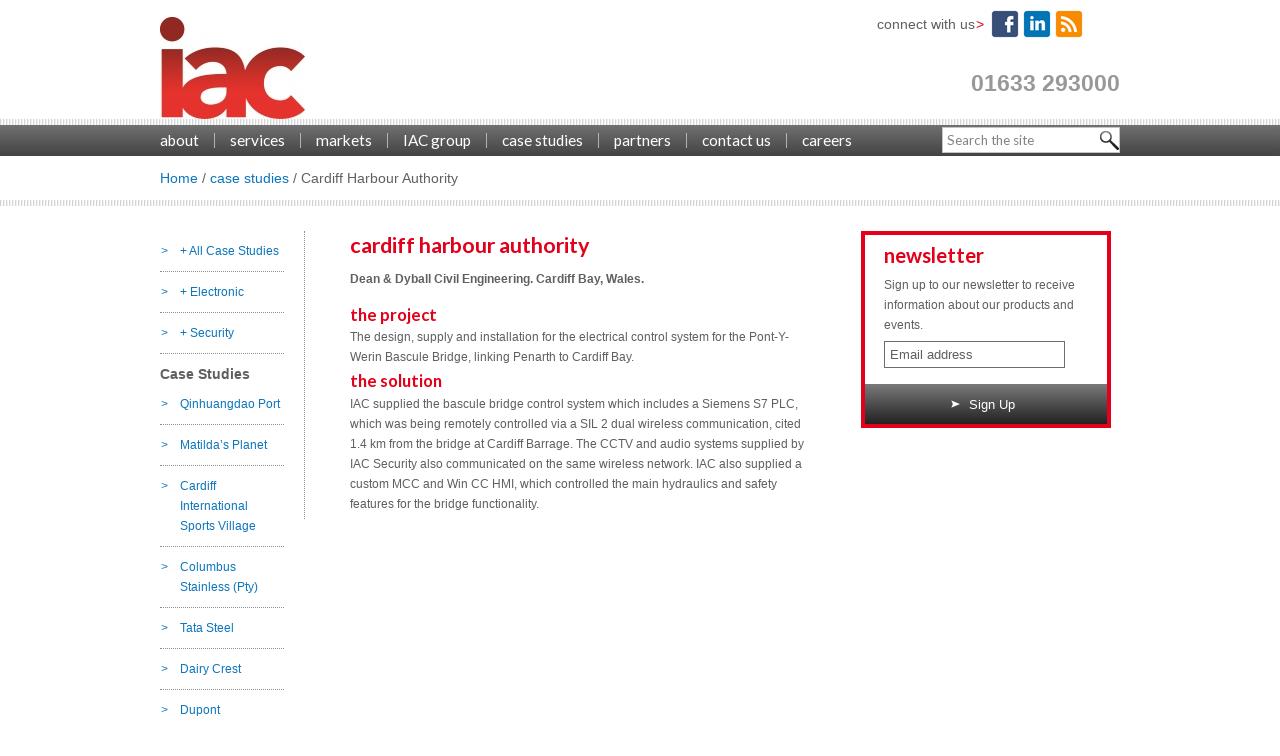

--- FILE ---
content_type: text/html; charset=UTF-8
request_url: https://www.iac-ltd.co.uk/case-studies/bascule-bridge-control-system
body_size: 18827
content:
<!DOCTYPE html>
<!--[if lte IE 7 ]><html lang="en-GB" class="nojs ie7"><![endif]-->
<!--[if IE 8 ]><html lang="en-GB" class="nojs ie8"><![endif]-->
<!--[if IE 9 ]><html lang="en-GB" class="nojs ie9"><![endif]-->
<!--[if gt IE 9]><!--><html lang="en-gb" class="nojs"><!--<![endif]--><head><title>Cardiff Harbour Authority</title><meta http-equiv="content-type" content="text/html; charset=utf-8" /><link rel="canonical" href="https://www.iac-ltd.co.uk/case-studies/bascule-bridge-control-system" /><link rel="alternate" type="application/rss+xml" title="IAC Ltd" href="https://www.iac-ltd.co.uk/blog/rss/all.rss" /><meta name="keywords" content="" /><meta name="robots" content="index,follow" /><meta name="description" content="" /><meta name="robots" content="index, follow, noodp, noydir" /><meta name="viewport" content="width=device-width,initial-scale=1" /><link href="https://www.iac-ltd.co.uk/addons/shared_addons/themes/iac/css/style.css" rel="stylesheet" type="text/css" /><link href="https://www.iac-ltd.co.uk/addons/shared_addons/themes/iac/css/slicknav.css" rel="stylesheet" type="text/css" /><link href="https://www.iac-ltd.co.uk/addons/shared_addons/themes/iac/img/favicon.ico" rel="shortcut icon" type="image/x-icon" /><link href='https://fonts.googleapis.com/css?family=Lato:400,700' rel='stylesheet' type='text/css' /><script type="text/javascript">(function(B,C){B[C]=B[C].replace(/\bnojs\b/,'js')})(document.documentElement,'className');</script></head><body class="case-studies bascule-bridge-control-system"><div id="fb-root"></div><script>(function(d, s, id) {
  var js, fjs = d.getElementsByTagName(s)[0];
  if (d.getElementById(id)) return;
  js = d.createElement(s); js.id = id;
  js.src = "//connect.facebook.net/en_GB/sdk.js#xfbml=1&version=v2.4";
  fjs.parentNode.insertBefore(js, fjs);
}(document, 'script', 'facebook-jssdk'));</script><div id="header"><div class="wrapper"><div id="header-logo"><a href="/"><p><img alt="IAC Ltd" class="pyro-image alignment-none" data-pyroimage="true" src="https://www.iac-ltd.co.uk/files/large/3976f50bc9b67a7" /></p></a></div><div id="header-social"><span>connect with us</span> <span class="red">&gt;</span><p><a href="http://www.facebook.com/iacltd" target="_blank" title="Like us on Facebook"><img alt="facebook-32.png" data-pyroimage="true" height="32" src="https://www.iac-ltd.co.uk/files/large/facebook-32.png" title="facebook-32.png" width="32" /></a>​<a href="https://www.linkedin.com/company/1790440?trk=tyah&amp;trkInfo=clickedVertical%3Acompany%2CclickedEntityId%3A1790440%2Cidx%3A2-3-4%2CtarId%3A1443180957714%2Ctas%3Aindustrial%20automation " target="_blank" title="Connect with us on Linkedin"><img alt="linkedin-32.png" data-pyroimage="true" height="32" src="https://www.iac-ltd.co.uk/files/large/linkedin-32.png" title="linkedin-32.png" width="32" /></a>​<a href="/news/rss/all.rss" target="_blank" title="Subscribe to our RSS feed"><img alt="rss-32.png" data-pyroimage="true" height="32" src="https://www.iac-ltd.co.uk/files/large/rss-32.png" title="rss-32.png" width="32" /></a></p></div><div id="header-tel"><p><a href="tel:01633293000">01633 293000</a></p></div></div><div class="vert-lines"></div><div id="main-menu"><div class="wrapper"><ul class="menu"> <li class="first has_children"><a href="https://www.iac-ltd.co.uk/iac-ltd"><span>about</span></a><ul class="dropdown"><li class="first"><a href="https://www.iac-ltd.co.uk/iac-ltd/introduction"><span>Introduction</span></a></li><li><a href="https://www.iac-ltd.co.uk/iac-ltd/history"><span>History</span></a></li><li class="has_children"><a href="https://www.iac-ltd.co.uk/iac-ltd/company-ethos"><span>Company Ethos</span></a><ul class="dropdown"><li class="first"><a href="https://www.iac-ltd.co.uk/iac-ltd/company-ethos/mission-and-vision"><span>Mission & Vision</span></a></li><li class="last"><a href="https://www.iac-ltd.co.uk/iac-ltd/company-ethos/values"><span>Values</span></a></li></ul></li><li class="has_children"><a href="https://www.iac-ltd.co.uk/iac-ltd/employee-development"><span>Employee Development</span></a><ul class="dropdown"><li class="first"><a href="https://www.iac-ltd.co.uk/iac-ltd/employee-development/apprenticeship"><span>Apprenticeship</span></a></li><li class="last"><a href="https://www.iac-ltd.co.uk/iac-ltd/employee-development/iet"><span>IET</span></a></li></ul></li><li class="last"><a href="https://www.iac-ltd.co.uk/iac-ltd/iso-9001"><span>Company certification & ISO</span></a></li></ul></li><li class="has_children"><a href="https://www.iac-ltd.co.uk/iac-services"><span>services</span></a><ul class="dropdown"><li class="first"><a href="https://www.iac-ltd.co.uk/systems"><span>Systems</span></a></li><li><a href="https://www.iac-ltd.co.uk/service"><span>Service</span></a></li><li><a href="https://www.iac-ltd.co.uk/process"><span>Process</span></a></li><li><a href="https://www.iac-ltd.co.uk/training"><span>Training</span></a></li><li><a href="https://www.iac-ltd.co.uk/engineering-consultancy"><span>Engineering Consultancy</span></a></li><li><a href="https://www.iac-ltd.co.uk/site-service"><span>Site Services</span></a></li><li><a href="https://www.iac-ltd.co.uk/spares-and-repairs"><span>Spares and Repairs</span></a></li><li class="last"><a href="https://www.iac-ltd.co.uk/manufacturing"><span>Manufacturing</span></a></li></ul></li><li><a href="https://www.iac-ltd.co.uk/markets"><span>markets</span></a></li><li><a href="https://www.iac-ltd.co.uk/iac-group"><span>IAC group</span></a></li><li class="has_children parent has_current"><a href="https://www.iac-ltd.co.uk/case-studies"><span>case studies</span></a><ul class="dropdown"><li class="first"><a href="https://www.iac-ltd.co.uk/case-studies/wind-turbine-control-system"><span>Wind Turbine Control System</span></a></li><li><a href="https://www.iac-ltd.co.uk/case-studies/fume-extraction-fan-control-system"><span>Fume extraction fan control system</span></a></li><li><a href="https://www.iac-ltd.co.uk/case-studies/milk-flow-monitoring-system"><span>Milk Flow Monitoring system</span></a></li><li><a href="https://www.iac-ltd.co.uk/case-studies/process-line-dc-drive-upgrade"><span>Process line DC drive upgrade</span></a></li><li><a href="https://www.iac-ltd.co.uk/case-studies/mill-stand-and-coilers-drive-and-control-system"><span>Mill stand and coilers drive & control system</span></a></li><li class="current parent"><a href="https://www.iac-ltd.co.uk/case-studies/bascule-bridge-control-system"><span>Bascule Bridge control system</span></a></li><li><a href="https://www.iac-ltd.co.uk/case-studies/stackerreclaimer-drive-and-control-system"><span>Stacker/reclaimer drive and control system</span></a></li><li><a href="https://www.iac-ltd.co.uk/case-studies/alarm-monitoring-and-emergency-shutdown-controls"><span>Alarm monitoring and emergency shutdown controls</span></a></li><li><a href="https://www.iac-ltd.co.uk/case-studies/aluminium-foil-mill-control-system"><span>Aluminium foil mill control system</span></a></li><li><a href="https://www.iac-ltd.co.uk/case-studies/skip-hoist-drive-and-control-system"><span>Skip hoist drive and control system</span></a></li><li><a href="https://www.iac-ltd.co.uk/case-studies/exit-handling-system"><span>Exit Handling System</span></a></li><li><a href="https://www.iac-ltd.co.uk/case-studies/oil-refinery-compressor-control-panels"><span>Oil refinery compressor control panels</span></a></li><li><a href="https://www.iac-ltd.co.uk/case-studies/printing-machine-replacement-plc-system"><span>Printing machine replacement PLC system</span></a></li><li><a href="https://www.iac-ltd.co.uk/case-studies/temper-mill-control-and-scada-modernisation"><span>Temper mill control and SCADA modernisation</span></a></li><li class="last"><a href="https://www.iac-ltd.co.uk/case-studies/drive-and-control-system-for-electrotinning-line"><span>Drive & control system for electro-tinning line</span></a></li></ul></li><li><a href="https://www.iac-ltd.co.uk/partners"><span>partners</span></a></li><li class="has_children"><a href="https://www.iac-ltd.co.uk/contact"><span>contact us</span></a><ul class="dropdown"><li class="single"><a href="https://www.iac-ltd.co.uk/contact"><span>IAC Ltd</span></a></li></ul></li><li class="last has_children"><a href="https://www.iac-ltd.co.uk/careers"><span>careers</span></a><ul class="dropdown"><li class="single"><a href="https://www.iac-ltd.co.uk/iac-ltd/employee-development/apprenticeship"><span>apprenticeship</span></a></li></ul></li> </ul> <form action="https://www.iac-ltd.co.uk/search/results" method="post" accept-charset="utf-8" class="search-form"><div id="search"><input type="text" name="q" placeholder="Search the site"/> <input type="image" alt="Search" src="/addons/shared_addons/themes/iac/img/magnify.png" /></div></form></div></div><div id="breadcrumbs"><div class="wrapper"><a href="/">Home</a> / <a href="https://www.iac-ltd.co.uk/case-studies">case studies</a> / Cardiff Harbour Authority</div></div><div class="vert-lines"></div></div><div class="wrapper"><div id="main-content"><div id="content-body" class=" wide side"><div id="content-left"><ul class="case-study-links"> <li><a href="/case-studies" title="All Case Studies"><span>+ All Case Studies</span></a></li> <li><a href="electrical" class="filter" title="Electronic"><span>+ Electronic</span></a></li> <li><a href="security" class="filter" title="Security"><span>+ Security</span></a></li> </ul><div class="title">Case Studies</div><ul> <li> <a href="/case-studies/qinhuangdao-port" title="Qinhuangdao Port"> <span>Qinhuangdao Port</span> </a> </li> <li> <a href="/case-studies/wind-turbine-control-system" title="Matilda’s Planet"> <span>Matilda’s Planet</span> </a> </li> <li> <a href="/case-studies/cardiff-international-sports-village" title="Cardiff International Sports Village"> <span>Cardiff International Sports Village</span> </a> </li> <li> <a href="/case-studies/columbus-stainless-pty" title="Columbus Stainless (Pty)"> <span>Columbus Stainless (Pty)</span> </a> </li> <li> <a href="/case-studies/fume-extraction-fan-control-system" title="Tata Steel"> <span>Tata Steel</span> </a> </li> <li> <a href="/case-studies/milk-flow-monitoring-system" title="Dairy Crest"> <span>Dairy Crest</span> </a> </li> <li> <a href="/case-studies/process-line-dc-drive-upgrade" title="Dupont"> <span>Dupont</span> </a> </li> <li> <a href="/case-studies/mill-stand-and-coilers-drive-and-control-system" title="Hulamin Rolled Products"> <span>Hulamin Rolled Products</span> </a> </li> <li class="current"> <a href="/case-studies/bascule-bridge-control-system" title="Cardiff Harbour Authority"> <span>Cardiff Harbour Authority</span> </a> </li> <li> <a href="/case-studies/stackerreclaimer-drive-and-control-system" title="Richards Bay Coal Terminal"> <span>Richards Bay Coal Terminal</span> </a> </li> <li> <a href="/case-studies/alarm-monitoring-and-emergency-shutdown-controls" title="Solutia (UK)Ltd"> <span>Solutia (UK)Ltd</span> </a> </li> <li> <a href="/case-studies/aluminium-foil-mill-control-system" title="Shenhuo Aluminium Foil Co."> <span>Shenhuo Aluminium Foil Co.</span> </a> </li> <li> <a href="/case-studies/skip-hoist-drive-and-control-system" title="Skip hoist drive and control system"> <span>Skip hoist drive and control system</span> </a> </li> <li> <a href="/case-studies/exit-handling-system" title="Roll Former 20"> <span>Roll Former 20</span> </a> </li> <li> <a href="/case-studies/oil-refinery-compressor-control-panels" title="Texaco"> <span>Texaco</span> </a> </li> <li> <a href="/case-studies/printing-machine-replacement-plc-system" title="Welton Packaging"> <span>Welton Packaging</span> </a> </li> <li> <a href="/case-studies/temper-mill-control-and-scada-modernisation" title="Zodiac Hot Dip Galvanising Process Line Llanwern Works"> <span>Zodiac Hot Dip Galvanising Process Line Llanwern Works</span> </a> </li> <li> <a href="/case-studies/drive-and-control-system-for-electrotinning-line" title="Tata steel"> <span>Tata steel</span> </a> </li> </ul></div><div id="content-right"><h1>Cardiff Harbour Authority</h1><p class="case-study-location"><strong>Dean & Dyball Civil Engineering. Cardiff Bay, Wales.</strong></p><h2>the project</h2><p>The design, supply and installation for the electrical control system for the Pont-Y-Werin Bascule Bridge, linking Penarth to Cardiff Bay.</p><h2>the solution</h2><div class="case-study-solutions"><p>IAC supplied the bascule bridge control system which includes a Siemens S7 PLC, which was being remotely controlled via a SIL 2 dual wireless communication, cited 1.4 km from the bridge at Cardiff Barrage. The CCTV and audio systems supplied by IAC Security also communicated on the same wireless network. IAC also supplied a custom MCC and Win CC HMI, which controlled the main hydraulics and safety features for the bridge functionality.</p></div><div class="left twelvecol case-study-images"></div></div><div id="call-to-action"><div class="case-study-newsletter border-red"><h2>Newsletter</h2><p>Sign up to our newsletter to receive information about our products and events.</p><form action="https://iacems.us5.us5.list-manage.com/subscribe/post?u=f626cca6aa578ee459dfb6afc&amp;id=75e52bbc0d" method="post" id="mc-embedded-subscribe-form" name="mc-embedded-subscribe-form" class="validate" _lpchecked="1"> <input type="text" value="Email address" onfocus="if(this.value == 'Email address'){this.value = '';}" onblur="if(this.value == ''){this.value='Email address';}" name="EMAIL" id="mce-EMAIL" title="Enter your email to join our newsletter" /> <button type="submit" value="Sign Up" name="subscribe" id="mc-embedded-subscribe"> <img class="no-border" alt="arrow.png" src="https://www.iac-ltd.co.uk/addons/shared_addons/themes/iac/img/arrow.png" /> Sign Up </button> </form></div></div></div></div></div><div id="footer"><div class="wrapper"><div class="footer-menu"><ul> <li class="level_1 first parent"><a href="/"><span>home</span></a> </li> <li class="level_1 "><a href="https://www.iac-ltd.co.uk/iac-group"><span>iac group</span></a> </li> <li class="level_1 parent"><a href="https://www.iac-ltd.co.uk/case-studies"><span>case studies</span></a> </li> <li class="level_1 "><a href="https://www.iac-ltd.co.uk/disclaimer"><span>disclaimer</span></a> </li> <li class="level_1 last"><a href="https://www.iac-ltd.co.uk/legal-notice"><span>legal notice</span></a> </li> </ul></div><div class="footer-menu"><ul> <li class="level_1"><a href="/systems"><span>IAC Systems</span></a> <li class="level_1"><a href="http://www.iaceng.com/"><span>IAC Engineering</span></a> <li class="level_1"><a href="/process"><span>IAC Process</span></a> <li class="level_1"><a href="http://www.iacems.com/"><span>IAC Electronic</span></a> <li class="level_1"><a href="/training"><span>IAC Training</span></a> <li class="level_1"><a href="/iac-security"><span>IAC Security</span></a> <li class="level_1"><a href="/service"><span>IAC Service</span></a> <li class="level_1"><a href="http://www.iac-sa.co.za/"><span>IAC South Africa</span></a> </ul></div><div id="footer-map"><p><a href="https://goo.gl/maps/6KWzUUDB2ww" target="_blank"><img alt="Industrial Automation &amp; Control Ltd" class="pyro-image alignment-none" data-pyroimage="true" src="https://www.iac-ltd.co.uk/files/large/38639e81526c00a" /></a></p></div><div id="footer-contact"><address>Industrial Automation &amp; Control Ltd.<br />Delta House<br />Meadows Road<br />Queensway Meadows<br />Newport<br />South Wales<br />NP19 4SS</address><p>Phone +44 (0) 1633 293000</p><p>Fax +44 (0) 1633 293030</p><p>Email <a href="mailto:sales@iac-ltd.co.uk">sales@iac-ltd.co.uk</a></p></div><div id="footer-stamp"><img alt="" class="pyro-image alignment-none" data-pyroimage="true" src="https://www.iac-ltd.co.uk/files/large/excellence-stamp.png" /></div><div id="footer-copyright"><p>Copyright &copy; IAC Ltd. 2026. All Rights Reserved. Site by <a href="http://roseinnesdesigns.com" target="_blank">Rose-Innes Designs</a> &amp; <a href="http://amitywebsolutions.co.uk" target="_blank">Amity Web</a></p></div></div></div><div id="bottom-groups"><div class="wrapper"><ul> <li> <a href="/systems" title="IAC Systems"> <img src="/files/thumb/systems-grey1.png/auto/48" alt="IAC Systems Logo" class="grey" /> <img src="/files/thumb/systems-logo1.png/auto/48" alt="IAC Systems Logo" class="colour" /> </a> </li> <li> <a href="http://www.iaceng.com/" title="IAC Engineering"> <img src="/files/thumb/eng-grey1.png/auto/48" alt="IAC Engineering Logo" class="grey" /> <img src="/files/thumb/eng-logo1.png/auto/48" alt="IAC Engineering Logo" class="colour" /> </a> </li> <li> <a href="/process" title="IAC Process"> <img src="/files/thumb/process-grey1.png/auto/48" alt="IAC Process Logo" class="grey" /> <img src="/files/thumb/process-logo1.png/auto/48" alt="IAC Process Logo" class="colour" /> </a> </li> <li> <a href="http://www.iacems.com/" title="IAC Electronic"> <img src="/files/thumb/electronic-grey1.png/auto/48" alt="IAC Electronic Logo" class="grey" /> <img src="/files/thumb/electronic-logo1.png/auto/48" alt="IAC Electronic Logo" class="colour" /> </a> </li> <li> <a href="/training" title="IAC Training"> <img src="/files/thumb/training-grey1.png/auto/48" alt="IAC Training Logo" class="grey" /> <img src="/files/thumb/training-logo1.png/auto/48" alt="IAC Training Logo" class="colour" /> </a> </li> <li> <a href="/iac-security" title="IAC Security"> <img src="/files/thumb/security-grey1.png/auto/48" alt="IAC Security Logo" class="grey" /> <img src="/files/thumb/security-logo1.png/auto/48" alt="IAC Security Logo" class="colour" /> </a> </li> <li> <a href="/service" title="IAC Service"> <img src="/files/thumb/service-grey1.png/auto/48" alt="IAC Service Logo" class="grey" /> <img src="/files/thumb/service-logo1.png/auto/48" alt="IAC Service Logo" class="colour" /> </a> </li> <li> <a href="http://www.iac-sa.co.za/" title="IAC South Africa"> <img src="/files/thumb/sa-grey1.png/auto/48" alt="IAC South Africa Logo" class="grey" /> <img src="/files/thumb/sa-logo1.png/auto/48" alt="IAC South Africa Logo" class="colour" /> </a> </li> </ul></div></div><script src="https://ajax.googleapis.com/ajax/libs/jquery/1.7.1/jquery.min.js" type="text/javascript"></script><script src="https://maps.googleapis.com/maps/api/js?sensor=false" type="text/javascript"></script><script src="https://www.iac-ltd.co.uk/addons/shared_addons/themes/iac/js/jquery.form.js" type="text/javascript"></script><script src="https://www.iac-ltd.co.uk/addons/shared_addons/themes/iac/js/jquery.cycle.all.js" type="text/javascript"></script><script src="https://www.iac-ltd.co.uk/addons/shared_addons/themes/iac/js/jquery.slicknav.js" type="text/javascript"></script><script src="https://www.iac-ltd.co.uk/addons/shared_addons/themes/iac/js/doc.ready.js" type="text/javascript"></script></body></html>

--- FILE ---
content_type: text/css
request_url: https://www.iac-ltd.co.uk/addons/shared_addons/themes/iac/css/style.css
body_size: 30289
content:
/* COLOURS
light grey								#606062
link blue								#0e76bc
Red										#e2001a
grey>grey header menu gradient			Dark #2e2e2e to #616161
grey>white homepage image gradient		Dark #919193 to #ebecee
home page image overlay					#ffffff 68%
red>red footer gradient					Dark #9e0a0e to # ec1c24
light>dark register/signup gradient 	Dark #030303 to #747577
white>light iac group gradient 			Darker #e7eced to # ffffff
*/

/***************************
TOC
Fonts
Reset
Layout
Headings
HTML
Images
Links
Forms
General Blocks
Specific Pages
Generic Classes
Menus
Overrides
***************************/

/***************************
FONTS
***************************/

/***************************
Broad Reset
***************************/
html,body,div,span,h1,h2,h3,h4,h5,h6,p,a,font,img,strong,b,u,i,form,ul,ol,li,address,figure
{margin:0;padding:0;border:0;}
address{font-style: normal;}
li{list-style: none;}
h1,h2,h3,h4,h5,h6{font-family: 'Lato', 'Lucida Grande', 'Lucida Sans Unicode', sans-serif;}
body,p,a,li,address,label,input,textarea{font-family: 'Lucida Grande', 'Lucida Sans Unicode', sans-serif;}

*, *:after, *:before
{
	box-sizing: border-box;
}

/***************************
LAYOUT
***************************/

body
{
	background: #ffffff;
	color: #606062;
	font-size: 0.875em;
	line-height: 1;
}

.wrapper
{
	clear: both;
	margin: auto;
	position: relative;
	max-width: 960px;
	width: 95%;
}
	
	#header
	{
		float: left;
		width: 100%;
	}
		#header-logo
		{
			float: left;
			padding-top: 17px;
		}
		#header-menu
		{
			float: right;
		}
		#header-social
		{
			float: right;
			padding: 8px 35px 0 0;
		}
			#header-social p
			{
				display: inline-block;
			}
		#header-tel
		{
			clear: right;
			color: #979899;
			float: right;
			font-size: 1.65em;
			font-weight: bold;
			margin-top: 30px;
		}
			#header-tel a
			{
				color: #979899;
			}
		
		#main-menu
		{
			background: #000000;
			background: -webkit-gradient(linear, left top, left bottom, from(#616161), to(#2e2e2e));
			background: -webkit-linear-gradient(#616161, #2e2e2e);
			background: -moz-linear-gradient(#616161, #2e2e2e);
			background: -ms-linear-gradient(#616161, #2e2e2e);
			background: -o-linear-gradient(#616161, #2e2e2e);
			background: linear-gradient(#616161, #2e2e2e);
			-pie-background: linear-gradient(#616161, #2e2e2e);
			behavior: url(/~iacltd/assets/css/PIE.htc);
			float: left;
			opacity: 0.9;
			position: relative;
			width: 100%;
			z-index: 50;
		}
			.ie9 #main-menu
			{
				background: url(ie9grad.php?from=616161&to=2e2e2e);
			}
	
	#main-content
	{
		float: left;
		font-size: 0.857em;
		line-height: 1.667em;
		padding: 25px 0 40px;
		width: 100%;
	}
		#content
		{
			float: left;
		}
		#content-body
		{
			float: left;
			padding: 0 35px 0 45px;
			width: 66%;
		}
			#content-body.wide.noside
			{
				width: 100%;
				padding: 0;
			}
			#content-body.wide.side
			{
				padding: 0;
				width: 72%;
			}
			.news #content-body
			{
				padding: 0;
				width: 72%;
			}
		#content-left
		{
			float: left;
			padding-right: 20px;
			width: 20%;
		}
			#content-left + #content-right
			{
				border-left: 1px dotted #8F8F8F;
			}
		#content-right
		{
			float: left;
			width: 80%;
			padding: 0 35px 0 45px;
		}
			#content-right.wide
			{
				float: left;
				padding: 0 0 0 45px;
			}
			.contact #content-right
			{
				padding: 0;
			}

	#footer
	{
		background: #ec1c24;
		background: -webkit-gradient(linear, left top, left bottom, from(#ec1c24), to(#9e0a0e));
		background: -webkit-linear-gradient(#ec1c24, #9e0a0e);
		background: -moz-linear-gradient(#ec1c24, #9e0a0e);
		background: -ms-linear-gradient(#ec1c24, #9e0a0e);
		background: -o-linear-gradient(#ec1c24, #9e0a0e);
		background: linear-gradient(#ec1c24, #9e0a0e);
		-pie-background: linear-gradient(#ec1c24, #9e0a0e);
		behavior: url(/~iacltd/assets/css/PIE.htc);
		color: #ffffff;
		float: left;
		font-size: 0.8em;
		line-height: 1.8em;
		padding: 35px 0 25px;
		position: relative;
		width: 100%;
	}
		.ie9 #footer
		{
			background: url(ie9grad.php?from=ec1c24&to=9e0a0e);
		}
		.footer-menu
		{
			float: left;
			margin-right: 20px;
			width: 23%;
		}
		#footer-map
		{
			float: left;
			width: 21%;
		}
		#footer-contact
		{
			float: right;
			width: 25%;
		}
		#footer-stamp
		{
			height: 119px;
			position: absolute;
			right: -17px;
			top: 20px;
			width: 119px;
		}
		#footer-copyright
		{
			clear: both;
			float: left;
			font-size: 0.85em;
			padding: 10px 0;
			width: 100%;
		}
		
	#bottom-groups
	{
		float: left;
		text-align: center;
		width: 100%;
	}

/****************************************************
Reset Elements in Content back to default
*****************************************************/
#main-content ul, #main-content ol{ padding: 1.12em 1.5em; }
#main-content li{ padding-left: 0.1em; list-style: disc; }
#main-content ol li{ list-style:decimal }

/***************************
HEADINGS
***************************/
h1, p.h1
{
	color: #e2001a;
	font-size: 1.8em;
	line-height: 1.3em;
	margin-bottom: 10px;
	text-transform: lowercase;
}
h2, p.h2
{
	color: #e2001a;
	font-size: 1.7em;
	line-height: 1.1em;
	text-transform: lowercase;
}
h3, p.h3
{
	font-size: 1.1em;
}
h4, p.h4
{}
h1,h2,h3,h4,h5,h6
{
	float: left;
	width: 100%;
}

/***************************
HTML
***************************/
p
{}
	#main-content p
	{
		padding: 5px 0;
	}
	
	#main-content p.lowlight
	{
		font-size: 0.8em;
		line-height: 1.5em;
		padding: 0;
		width: 100%;
	}
	p.excerpt
	{
		font-size: 0.9em;
		font-style: italic;
		width: 100%;
	}
	p.full_width
	{
		float: left;
		width: 100%;
	}

blockquote
{
	clear: both;
	font-weight: bold;
	margin: 0;
	padding: 5px 30px;
}

iframe
{
	border: 4px solid #E21A21;
	clear: both;
	max-width: 100%;
}
	.nojs iframe
	{
		display: none;
	}
	iframe.jobs-application
	{
		border: 0;
		overflow: scroll;
		height: 1000px;
	}


.col-wrap.twelvecol
{
	float: left;
	margin: 0 -1%;
	width: 102%;
}
	.col.fourcol
	{
		float: left;
		margin: 1%;
		width: 31.33%;
	}
	
	.col.sixcol
	{
		float: left;
		margin: 1%;
		width: 48%;
	}
	
	.col.twelvecol
	{
		float: left;
		margin: 1%;
		width: 98%;
	}
	
.row
{
	float: left;
	width: 100%;
}

.headway
{
	margin-top: 1em;
}

.accessibility-text
{
	left: -9999px;
	position: absolute;
	top: -9999em;
}

/***************************
IMAGES
***************************/

img
{
	max-width: 100%;
	height: auto;
}

#header-logo img
{
	display: block;
}
#main-content img
{
	border: 3px solid #c6c8c8;
	/*display: block;*/
}
	#main-content .home-block img
	{
		display: block;
	}
	
#content-body img
{
	margin: 5px auto;
}
	#content-body .group-block img
	{
		margin: 0 auto;
	}

.image-left
{
	float: left;
	margin: 0px 10px 10px 0px !important;
}

.image-right,
.pyro-image.alignment-right
{
	float: right;
	margin: 0px 0px 10px 10px !important;
}
.no-border
{
	border: 0 !important;
	display: inline !important;
}

/***************************
LINKS
***************************/
a
{
	color: #0e76bc;
	cursor: pointer;
	text-decoration: none;
}
	a:hover,
	h1 a,
	h2 a,
	h3 a
	{
		color: #000000;
	}
		h1 a:hover,
		h2 a:hover,
		h3 a:hover
		{
			color: #e2001a;
		}
	h3 a,
	#content-left a,
	#footer-copyright a
	{
		text-transform: none;
	}

		.home #main-content a
		{
			float: none;
		}
		#main-content h3 a
		{
			font-size: 1em;
		}
	
	
/***************************
FORMS
***************************/

.contact-form
{
	float: left;
	width: 100%;
}
	.contact-form input,
	.contact-form label,
	.contact-form textarea
	{
		float: left;
		width: 100%;
	}
		.contact-form label
		{
			clear: left;
			padding: 0 0 3px;
		}
		.contact-form input,
		.contact-form textarea
		{
			border: 0;
			border-bottom: 1px solid #bbbbbb;
			color: #515151;
			margin-bottom: 10px;
			padding: 3px;
		}
			.contact-form textarea
			{
				border: 1px solid #bbbbbb;
				border-radius: 5px;
			}
			.contact-form input[type="submit"]
			{
				border: 0;
				background: #0e76bc;
				border-radius: 5px;
				color: #ffffff;
				cursor: pointer;
				font-size: 1.3em;
				line-height: 1.6em;
				text-transform: lowercase;
				width: 100px;
				clear: both;
			}

.g-recaptcha.brochure__form__captcha
{
	float: left;
	width: 100%;
	margin-bottom: 1em;
}

#form-message
{
	float: left;
}
	.error
	{
		color: #E2001A;
	}

/***************************
GENERAL BLOCKS
***************************/

/* ENTRY BLOCKS */
.entry-row
{
	float: left;
	padding: 30px 0 10px;
	width: 100%;
}
	.entry-image
	{
		float: left;
		margin-right: 20px;
		/*width: 156px;*/
	}
	.entry-text
	{
		float: left;
		width: 100%;
	}
		.entry-image + .entry-text
		{
			width: 62%;
		}
		.entry-text a
		{
			clear: both;
			float: left;
		}

/***************************
SPECIFIC PAGES/SECTIONS
***************************/

/* HEADER */

#header-social span
{
	float: left;
	line-height: 32px;
}
	#header-social span.red
	{
		line-height: 33px;
		padding: 0 5px 0 1px;
	}

/* SEARCH */
#search
{
	background: #ffffff;
	border: 1px solid #BCBEC0;
	float: right;
	margin: 2px 0;
}
	#search input[type="text"]
	{
		border: 0;
		color: #7d7e7f;
		float: left;
		font-family: 'Lato', 'Lucida Grande', 'Lucida Sans Unicode', sans-serif;
		margin: 0;
		padding: 4px;
	}
	#search input[type="image"]
	{
		float: left;
		padding: 3px 0 2px;
	}

/* SEARCH RESULTS */
.result-row
{
	border-top: 1px dotted #8F8F8F;
	float: left;
	width: 100%;
}
	p.search-results
	{
		font-size: 1.2em;
	}
		.search-results span
		{
			font-weight: bold;
		}

/* BREADCRUMBS */
#breadcrumbs
{
	float: left;
	padding: 15px 0;
	width: 100%;
}

/* FOOTER */

#footer address
{
	margin-bottom: 30px;
}

#footer a
{
	color: #ffffff;
}
	#footer a:hover
	{
		text-decoration: underline;
	}
	
	#footer-map img
	{
		border: 2px solid #FFFFFF;
		display: block;
	}
	
	#footer-contact p
	{ 
		clear: both;
	}

/* CALL TO ACTION */


#call-to-action
{
	border: 4px solid #C6C8C8;
	float: left;
	margin-left: 10px;
	width: 26%;
}
	#call-to-action h2
	{
		clear: both;
		line-height: 2em;
	}
	#call-to-action h3 a
	{
		color: #e2001a;
	}
	#call-to-action h2,
	#call-to-action a,
	#call-to-action p
	{
		float: left !important;
		padding: 0 19px;
		width: 100%;
	}
	#call-to-action .img-link
	{
		display: block;
		padding: 5px 19px;
	}
	#call-to-action input
	{
		border: 1px solid #6c6d6e;
		color: #606062;
		margin: 6px 19px;
		padding: 5px;
		width: 75%;
	}
		#call-to-action button,
		#call-to-action a.button
		{
			background-color: #222222;
			background-image: -webkit-gradient(linear, left top, left bottom, from(rgba(255, 255, 255, 0.4)), to(rgba(255, 255, 255, 0)));
			background-image: -webkit-linear-gradient(rgba(255, 255, 255, 0.4), rgba(255, 255, 255, 0));
			background-image: -moz-linear-gradient(rgba(255, 255, 255, 0.4), rgba(255, 255, 255, 0));
			background-image: -ms-linear-gradient(rgba(255, 255, 255, 0.4), rgba(255, 255, 255, 0));
			background-image: -o-linear-gradient(rgba(255, 255, 255, 0.4), rgba(255, 255, 255, 0));
			background-image: linear-gradient(rgba(255, 255, 255, 0.4), rgba(255, 255, 255, 0));
			-pie-background: linear-gradient(#747577, #020202);
			behavior: url(/addons/shared_addons/themes/iac/css/PIE.htc);
			border: 0;
			color: #FFFFFF;
			cursor: pointer;
			float: left;
			height: 40px;
			line-height: 39px;
			margin: 10px 0 0;
			text-align: center;
			width: 100%;
			-webkit-transition: background-color linear .3s;
			-moz-transition: background-color linear .3s;
			-o-transition: background-color linear .3s;
			-ms-transition: background-color linear .3s;
			transition: background-color linear .3s;
		}
			.ie9 #call-to-action button,
			.ie9 #call-to-action a.button
			{
				background: url(ie9grad.php?from=747577&to=020202);
			}
			
			#call-to-action button:hover,
			#call-to-action a.button:hover
			{
				background-color: #000000;
			}
			#call-to-action button img,
			#call-to-action a.button img
			{
				margin: 0;
				position: relative;
				top: -1px;
				right: 5px;
			}

/* Apprenticeship */
a.button.apply
{	
	background-color: #222222;
	background-image: -webkit-gradient(linear, left top, left bottom, from(rgba(255, 255, 255, 0.4)), to(rgba(255, 255, 255, 0)));
	background-image: -webkit-linear-gradient(rgba(255, 255, 255, 0.4), rgba(255, 255, 255, 0));
	background-image: -moz-linear-gradient(rgba(255, 255, 255, 0.4), rgba(255, 255, 255, 0));
	background-image: -ms-linear-gradient(rgba(255, 255, 255, 0.4), rgba(255, 255, 255, 0));
	background-image: -o-linear-gradient(rgba(255, 255, 255, 0.4), rgba(255, 255, 255, 0));
	background-image: linear-gradient(rgba(255, 255, 255, 0.4), rgba(255, 255, 255, 0));
	-pie-background: linear-gradient(#747577, #020202);
	behavior: url(/addons/shared_addons/themes/iac/css/PIE.htc);
	color: #FFFFFF;
	padding: 0.8em;
	-webkit-transition: background-color linear .3s;
	-moz-transition: background-color linear .3s;
	-o-transition: background-color linear .3s;
	-ms-transition: background-color linear .3s;
	transition: background-color linear .3s;
}
	a.button.apply:hover
	{
		background-color: #000000;
	}

/* HOME PAGE */
#banner
{
	background: #ebecee;
	background: -webkit-gradient(linear, left top, left bottom, from(#ebecee), to(#919193));
	background: -webkit-linear-gradient(#ebecee, #919193);
	background: -moz-linear-gradient(#ebecee, #919193);
	background: -ms-linear-gradient(#ebecee, #919193);
	background: -o-linear-gradient(#ebecee, #919193);
	background: linear-gradient(#ebecee, #919193);
	-pie-background: linear-gradient(#ebecee, #919193);
	behavior: url(/~iacltd/assets/css/PIE.htc);
	border-bottom: 1px solid #B2B4B5;
	float: left;
	width: 100%;
}
	.ie9 #banner
	{
		background: url(ie9grad.php?from=ebecee&to=919193);
	}
	#banner .wrapper
	{
		position: relative;
	}
		#banner a
		{
			text-transform: none;
		}
			#banner img
			{
				display: block;
				margin-top: -30px;
			}
				#banner .banner-stamp img
				{
					bottom: -70px;
					position: absolute;
					right: -27px;
					z-index: 50;
				}
			.banner-text
			{
				background: #ffffff;
				background: rgba(255,255,255,0.68);
				bottom: 40px;
				color: #000000;
				font-size: 1.429em;
				float: left;
				line-height: 1.2em;
				padding: 10px 20px;
				position: absolute;
				width: 53%;
			}
.home-block
{
	float: left;
	padding-right: 10px;
	width: 33.33%;
}
	.home-block.small
	{
		width: 24%;
	}
	.home-block + .home-block
	{
		border-left: 1px dotted #8F8F8F;
		padding-left: 10px;
	}
	.home-block h2
	{
		font-size: 1.6em;
		margin-bottom: 10px;
	}
	.home-block a
	{
		clear: both;
		float: left;
		padding: 5px 0 10px;
	}
	
	.home-block.double-size
	{
		width: 48%;
	}

.home-grey-block
{
	background: #D4D5D7;
	float: left;
	padding: 2em 0;
	width: 100%;
}

	.home-newsletter > div
	{
		background: #FFFFFF;
		border: 4px solid #e2001a;
		float: left;
		padding: 4em 3em;
	}
		.home-newsletter .h2
		{
			font-family: 'Lato', 'Lucida Grande', 'Lucida Sans Unicode', sans-serif;
			font-size: 1.45em;
			font-weight: bold;
		}
		.home-newsletter p
		{
			font-size: 1.3em;
		    line-height: 1.1em;
		    margin-bottom: 0.5em;
		}
		.home-newsletter input
		{
			border: 1px solid #6c6d6e;
    		color: #606062;
    		margin: 6px 0;
    		padding: 5px;
    		width: 100%;
		}
		.home-newsletter button
		{
			background-color: #222222;
			background-image: -webkit-gradient(linear, left top, left bottom, from(rgba(255, 255, 255, 0.4)), to(rgba(255, 255, 255, 0)));
			background-image: -webkit-linear-gradient(rgba(255, 255, 255, 0.4), rgba(255, 255, 255, 0));
			background-image: -moz-linear-gradient(rgba(255, 255, 255, 0.4), rgba(255, 255, 255, 0));
			background-image: -ms-linear-gradient(rgba(255, 255, 255, 0.4), rgba(255, 255, 255, 0));
			background-image: -o-linear-gradient(rgba(255, 255, 255, 0.4), rgba(255, 255, 255, 0));
			background-image: linear-gradient(rgba(255, 255, 255, 0.4), rgba(255, 255, 255, 0));
			-pie-background: linear-gradient(#747577, #020202);
			behavior: url(/addons/shared_addons/themes/iac/css/PIE.htc);
			border: 0;
			color: #FFFFFF;
			cursor: pointer;
			float: left;
			height: 40px;
			line-height: 39px;
			margin: 10px 0 0;
			text-align: center;
			width: 100%;
			-webkit-transition: background-color linear .3s;
			-moz-transition: background-color linear .3s;
			-o-transition: background-color linear .3s;
			-ms-transition: background-color linear .3s;
			transition: background-color linear .3s;
		}
			.home-newsletter button:hover
			{
				background-color: #000000;
			}

.social-feeds
{
	float: left;
	padding: 2em 0;
	width: 100%;
}
	.fb-page.fb_iframe_widget,
	.fb-page.fb_iframe_widget span,
	.fb-page.fb_iframe_widget iframe
	{
		width: 100% !important;
	}

/* Case Study */
.case-studies #content-body.wide.side
{
	width: 100%;
}
	.case-studies #content-left
	{
		width: 15%;
	}
	.case-studies #content-right
	{
		width: 57%;
	}
		
		#main-content .case-study-location
		{
			margin-bottom: 1em;
		}
		
		.case-studies #content-right h2
		{
			font-size: 1.4em;
			margin-bottom: 0.2em;
		}
		
		.case-study-solutions.columns
		{
			-webkit-columns: 2; /* Chrome, Safari, Opera */
			-moz-columns: 2; /* Firefox */
			columns: 2;
			float: left;
			width: 100%;
		}
			#main-content .case-study-solutions.columns p
			{
				margin-bottom: 5px;
				padding: 0;
			}
		
	.case-studies #call-to-action
	{
		border: 0;
	}
		.case-studies #call-to-action .case-study-featured-img
		{
			width: 100%;
		}
		
		.case-study-newsletter
		{
			border: 4px solid;
			float: left;
		}
		
	.case-study-images.two .child-img
	{
		float: left;
		margin: 1%;
		width: 48%;
	}
	
	.case-study-images.three .child-img
	{
		float: left;
		margin: 1%;
		width: 31.33%;
	}

/* CONTACT */
#contact-main
{
	float: left;
	padding: 0 25px;
	width: 63%;
}
	#contact-main p > span
	{
		float: left;
		width: 40px;
	}
		#contact-main p > span + span
		{
			width: auto;
		}
#contact-right
{
	border-left: 1px dotted #8F8F8F;
	float: left;
	margin-top: 45px;
	padding-left: 35px;
	width: 36%;
}

/* GROUPS */

	#group-info
	{
		background: #e7eced;
		background: -webkit-gradient(linear, left top, left bottom, from(#ffffff), to(#e7eced));
		background: -webkit-linear-gradient(#ffffff, #e7eced);
		background: -moz-linear-gradient(#ffffff, #e7eced);
		background: -ms-linear-gradient(#ffffff, #e7eced);
		background: -o-linear-gradient(#ffffff, #e7eced);
		background: linear-gradient(#ffffff, #e7eced);
		-pie-background: linear-gradient(#ffffff, #e7eced);
		behavior: url(/~iacltd/assets/css/PIE.htc);
		border: 3px solid #C6C8C8;
		float: left;
		margin-bottom: 15px;
		width: 100%;
	}
		.ie9 #group-info
		{
			background: url(ie9grad.php?from=ffffff&to=e7eced);
		}
		
		#group-info div
		{
			float: left;
			padding: 15px 20px;
			width: 72%;
		}
			#group-info h1
			{
				margin: 0;
			}
			#group-info p
			{
				font-size: 1.7em;
				font-family: 'Lato', 'Lucida Grande', 'Lucida Sans Unicode', sans-serif;
				line-height: 1.4em;
			}
			#group-info a
			{
				font-size: 1em;
			}
		#group-info img
		{
			float: right;
		}
	.group-block
	{
		border-right: 1px dotted #8F8F8F;
		float: left;
		margin-right: 18px;
		padding: 33px 25px 0 0;
		width: 23%;
	}
		.group-block.last
		{
			border: 0;
			margin: 0;
			padding-right: 0;
		}

/*** Template 2 Blocks ***/
.template-2-block
{
	float: left;
	width: 100%;
}
	.template-2-block p
	{
		float: left;
		margin: 1%;
		width: 31.33%;
	}

/*** Template 3 Blocks ***/
.template-3-block,
.template-3-block p
{
	float: left;
	width: 100%;
}
	.template-3-block img
	{
		float: left;
	}
	.template-3-block span
	{
		float: left;
		padding: 4px 0 0 13px;
	}
	
/***************************
CUSTOM HTML
***************************/
.clear
{
	clear: both;
}
.clear-left
{
	clear: left;
	float: left;
}
.border-red
{
	border-color: #e2001a !important;
}
.red
{
	color: #e2001a;
}
.text-center
{
	text-align: center;
}
.upper
{
	 text-transform: uppercase;
}
.vert-lines
{
	background: url('../img/vert-lines.png');
	clear: both;
	float: left;
	height: 6px;
	width: 100%;
}
.hide
{
	display: none;
}

/***************************
MENUS
***************************/
/* SITEMAP MENU */
#sitemap
{
	clear: both;
}
	#sitemap ul
	{
		padding-bottom: 0;
		padding-top: 0;
	}

/* SIDEBAR MENU */
#content-left ul
{
	padding: 0;
}
	#content-left li
	{
		border-bottom: 1px dotted #8F8F8F;
		float: left;
		list-style: none;
		width: 100%;
	}
		#content-left li.current a
		{
			color: #000000;
		}
		#content-left li.last
		{
			border: 0;
		}
		#content-left a
		{
			clear: both;
			float: left;
			font-size: 1em;
			padding: 10px 0;
			width: 100%;
		}
			#content-left span
			{
				float: left;
				width: 85%;
			}
				/*#content-left span.bullet
				{
					width: 15%;
				}*/
			#content-left a:before
			{
				content: ">";
				float: left;
				width: 15%;
			}

#content-left .title
{
	float: left;
	font-size: 1.2em;
	font-weight: bold;
	padding-top: 10px;
	width: 100%;
}

/* HEADER MENU */
#header-menu ul
{
	float: left;
}
	#header-menu li
	{
		border-right: 1px solid #606062;
		float: left;
		font-size: 0.8em;
	}
		#header-menu li.last
		{
			border-right: 0;
		}
		#header-menu li a
		{
			color: #000000;
			float: left;
			font-size: 1.3em;
			padding: 20px 15px 10px;
		}
		
			#header-menu li.current a,
			#header-menu a:hover
			{
				color: #e2001a;
			}
			
/* MAIN MENU */
#main-menu ul
{
	float: left;
}
	#main-menu li
	{
		float: left;
		position: relative;
	}
		#main-menu li a
		{
			color: #ffffff;
			float: left;
			font-family: 'Lato', 'Lucida Grande', 'Lucida Sans Unicode', sans-serif;
			font-size: 1.1em;
			padding: 8px 0;
			text-transform: none;
		}
			#main-menu li.current > a,
			#main-menu li > a:hover
			{
				background: url("../img/menu-arrow.png") no-repeat center bottom;
			}
				#main-menu li:hover > ul
				{
					display: block;
				}
				
			
			#main-menu li span
			{
				border-right: 1px solid #AAABAB;
				float: left;
				padding: 0 15px;
			}
				#main-menu li.first span
				{
					padding-left: 0;
				}
				#main-menu li.last span
				{
					border-right: 0;
				}
		
		#main-menu ul ul
		{
			background: #2E2E2E;
			display: none;
			opacity: 0.9;
			position: absolute;
			top: 100%;
			right: 50%;
			margin-right: -77px;
			width: 150px;
		}
			#main-menu li ul li
			{
				text-align: center;
				width: 100%;
			}
				#main-menu li ul li a
				{
					font-size: 0.8em;
					width: 100%;
				}
					#main-menu li ul li span
					{
						border: 0;
						padding: 0;
						width: 100%;
					}
					
				#main-menu li ul ul
				{
					left: 100%;
					top: 0;
				}

/* FOOTER MENU */
.footer-menu ul
{
	float: left;
	width: 100%;
}
	.footer-menu li
	{
		float: left;
		width: 100%;
	}

/* BOTTOM GROUP LOGOS */
#bottom-groups ul
{
	border-left: 1px solid #CECECE;
	display: inline-block;
	margin: 10px 0;
}
	#bottom-groups li
	{
		border-right: 1px solid #CECECE;
		float: left;
	}
		#bottom-groups a
		{
			float: left;
			padding: 0 30px;
		}
			#bottom-groups a .colour
			{
				display: none;
			}
			#bottom-groups a .grey
			{
				display: block;
			}
				#bottom-groups a:hover .colour
				{
					display: block;
				}
				#bottom-groups a:hover .grey
				{
					display: none;
				}

/********************		Responsive		********************/

/******************************
Media Queries
******************************/

/**************************
Stamps *******************/
@media ( max-width : 1036px )
{
	.banner-stamp,
	#footer-stamp
	{
		display: none;
	}
}

/**************************
Socials feeds ************/
@media ( max-width : 990px )
{
	.social-feeds .sixcol
	{
		width: 98%;
	}
}

/**************************
IAC Group ****************/
@media ( max-width : 953px )
{
	.group-block
	{
		width: 21%;
	}
}

@media ( max-width : 790px )
{
	#group-info div
	{
		width: 100%;
	}
	#group-info img
	{
		float: left;
		margin-left: 20px;
	}
	.group-block
	{
		border-right: 0;
		margin-right: 0;
		padding-right: 5px;
		width: 50%;
	}
		#content-body .group-block img
		{
			display: block;
			margin: 0;
		}
		.group-block:nth-child(2n+2)
		{
			clear: left;
		}
}


/**************************
Banner *******************/
@media ( max-width : 880px )
{
	.banner-text
	{
		bottom: 0;
		font-size: 1em;
	}
}

/**************************
Desktop Only *************/
@media ( min-width : 769px )
{
	
}

/**************************
Up to Tablet *************/
@media ( max-width : 768px )
{
	#main-menu .menu
	{
		display: none;
	}

	#banner .wrapper
	{
		padding: 0;
		width: 100%;
	}

	.home-block,
	.home-block.small,
	.home-block.double-size
	{
		margin-bottom: 15px;
		padding-right: 20px;
		width: 50%;
	}
		.home-block + .home-block
		{
			border-left: 0;
			padding-left: 0;
		}

		.home-block.count-3
		{
			clear: left;
		}

	#content-body,
	#content-body.wide.side
	{
		padding: 0;
		width: 100%;
	}
		#content-body.wide.side
		{
			margin-bottom: 20px;
		}
			#content-right
			{
				padding-left: 20px;
				padding-right: 20px;
			}
				/** Contact **/
				#contact-main,
				#contact-right
				{
					border: 0;
					padding: 0 0 0 25px;
					width: 100%;
				}
	
	.case-studies #content-left
	{
		width: 20%;
	}
	.case-studies #content-right
	{
		width: 80%;
	}
	
	#call-to-action
	{
		margin-left: 0;
		width: 50%;
	}

	.footer-menu,
	#footer-map
	{
		width: 31%;
	}
		.footer-menu
		{
			margin-right: 10px;
		}

		#footer-map
		{
			float: right;
			text-align: right;
		}
			#footer-map img
			{
				display: inline-block;
			}

	#footer-contact
	{
		margin-top: 20px;
		width: 100%;
	}

}

/**************************
Tablet and up ************/
@media ( min-width : 581px )
{
	
}

/**************************
Up to Landscape Phone ****/
@media ( max-width : 580px )
{
	.wrapper
	{
		padding: 0 15px;
	}

	#banner img
	{
		margin-top: 0;
	}

	.banner-text
	{
		padding: 10px 10px;
		position: relative;
    	width: 100%;
	}

	#breadcrumbs
	{
		display: none;
	}
	
	.col.sixcol,
	.col.fourcol
	{
		width: 98%;
	}
	
	#main-content a
	{
		font-size: 1em;
	}
	
	#content-left,
	.case-studies #content-left
	{
		margin-bottom: 20px;
		padding-right: 0;
		width: 100%;
	}
		#content-left .case-study-links
		{
			float: left;
    		width: 100%;
		}
			#content-left .case-study-links li
			{
				text-align: center;
				width: 33%;
			}
		
	#content-right,
	.case-studies #content-right
	{
		width: 100%;
	}
		#content-left + #content-right
		{
			border: 0;
			padding: 0;
		}
		
		.entry-image + .entry-text
		{
			width: 100%;
		}
	
	.case-study-images.three .child-img
	{
		float: left;
		margin: 1%;
		width: 48%;
	}
	
	/** Contact **/
	#contact-main,
	#contact-right
	{
		padding: 0;
	}
	
	.home-newsletter > div
	{
		padding: 2em;
	}
	
	#bottom-groups ul
	{
		border: 0;
	}
		#bottom-groups li
		{
			border: 0;
			margin-bottom: 10px;
			width: 50%;
		}
			#bottom-groups a
			{
				float: none;
				padding: 0;
			}
			#bottom-groups a .grey
			{
			    display: inline-block;
			}
				#bottom-groups a:hover .colour
				{
					display: none;
				}
				#bottom-groups a:hover .grey
				{
					display: inline-block;
				}
	
	.template-2-block p
	{
		width: 48%;
	}

}

/**************************
Medium device ************/
@media ( max-width : 460px )
{
	#header-logo,
	#header-social,
	#header-tel
	{
		float: left;
		text-align: center;
		width: 100%;
	}
		#header-logo img
		{
			display: inline-block;
		}
		#header-social
		{
			padding: 17px 0 0 0; 
		}
			#header-social span
			{
				display: none;
			}
		#header-tel
		{
			margin: 17px 0;
		}
	
	#search
	{
		float: none;
		margin: 5px auto;
		overflow: hidden;
		width: 100%;
		max-width: 240px;
	}
		#search input[type="image"]
		{
			float: right;
			margin-right: 5px;
		}
	
	.home-block,
	.home-block.small,
	.home-block.double-size,
	#call-to-action
	{
		width: 100%;
	}
	
	.case-study-images.two .child-img,
	.case-study-images.three .child-img
	{
		width: 98%;
	}
	
	#footer
	{
		padding: 15px 0;
	}
		.footer-menu,
		#footer-map,
		#footer-contact,
		#footer-copyright
		{
			text-align: center;
			width: 100%;
		}
			.footer-menu
			{
				margin-bottom: 20px;
			}
}

/**************************
Up to Portrait Phone *****/
@media ( max-width : 360px )
{
	#content-left .case-study-links li
	{
		text-align: left;
		width: 100%;
	}	
}

/********************		End Responsive		********************/


.g-recaptcha
{
	display: block;
	float: left;
	margin: 0 0 10px 0;
}
	.g-recaptcha iframe
	{
	    border: 0;
	}


/***************************
OVERRIDES
***************************/


--- FILE ---
content_type: text/css
request_url: https://www.iac-ltd.co.uk/addons/shared_addons/themes/iac/css/slicknav.css
body_size: 3298
content:
/*
 * SlickNav Responsive Mobile Menu v1.0.3 - Amity changes v1
 * (c) 2015 Josh Cope
 * licensed under MIT
 */

.slicknav_menu
{
	*zoom: 1;
	background: #393939;
	display: none;
	font-size: 1.25em;
}
	.slicknav_menu:before
	{
		content: " ";
		display: table;
	}
	.slicknav_menu:after
	{
		content: " ";
		display: table;
		clear: both;
	}

/* Button */
.slicknav_btn
{
	background-color: #222;
	border-radius: 4px;
	cursor: pointer;
	display: block;
	float: right;
	line-height: 1.125em;
	margin: 8px 15px;
	padding: 8px 12px;
	position: relative;
	text-decoration: none;
	text-shadow: 0 1px 1px rgba(255, 255, 255, 0.75);
	vertical-align: middle;
}
	.slicknav_menu .slicknav_menutxt
	{
		color: #fff;
		display: block;
		float: left;
		font-weight: bold;
		line-height: 1.188em;
		text-shadow: 0 1px 3px #000;
	}
	.slicknav_menu .slicknav_icon
	{
		float: left;
		margin: 5px 0 0 7px;
	}
		.slicknav_menu .slicknav_no-text
		{
			margin: 0;
		}
		.slicknav_menu .slicknav_icon-bar
		{
			background-color: #fff;
			border-radius: 1px;
			box-shadow: 0 1px 0 rgba(0, 0, 0, 0.25);
			display: block;
			height: 2px;
			width: 1.125em;
		}
			.slicknav_btn .slicknav_icon-bar + .slicknav_icon-bar
			{
				margin-top: 2px;
			}

/* Menu */
.slicknav_nav,
.slicknav_nav ul
{
	clear: both;
	list-style: none;
	margin: 0;
	overflow: hidden;
	padding: 0;
}
	.slicknav_nav li
	{
		display: block;
	}
		.slicknav_nav li + li
		{
			border-top: 1px solid #7F7F7F;
			border-top: 1px solid rgba(255,255,255,0.5);
		}
		
		.slicknav_nav .slicknav_txtnode
		{
			
		}
		
		.slicknav_nav .slicknav_row
		{
			display: block;
			position: relative;
		}
			.slicknav_nav .slicknav_row:hover
			{
				
			}
			
			.slicknav_nav a
			{
				color: #fff;
				display: block;
				outline: 0;
				padding: 2.5% 5%;
				text-decoration: none;
			}
				.slicknav_nav a:hover
				{
					background: #191919;
					background: rgba(255,255,255,0.1);
					text-decoration: none;
				}
				.slicknav_nav .active > a,
				.slicknav_nav .active > span > a,
				.slicknav_nav .active_parent .slicknav_arrow
				{
					color: #F05929;
				}
			
			.slicknav_nav ul
			{
				background-color: #393939;
				border-top: 1px solid #999;
				font-size: .9em;
			}
				.slicknav_nav li li a
				{
					padding-left: 10%;
				}
					.slicknav_nav li li li a
					{
						padding-left: 15%;
					}
			
			.slicknav_nav .slicknav_item
			{
				background: #393939;
				border-left: 1px solid #7F7F7F;
				border-left: 1px solid rgba(255,255,255,0.5);
				bottom: 0;
				position: absolute;
				right: 0;
				top: 0;
			}
				.slicknav_nav .slicknav_item a
				{
					display: inline;
					margin: 0;
					padding: 0;
				}
					.slicknav_nav .slicknav_arrow
					{
						color: #FFFFFF;
						font-size: 0.8em;
						margin: 0 0 0 0.4em;
					}
				
				.slicknav_nav li:first-child .slicknav_item
				{
					border-top: 1px solid #7F7F7F;
					border-top: 1px solid rgba(255,255,255,0.5);
				}

/* Brand */
.slicknav_brand
{
	color: #fff;
	float: left;
	padding: 7px 12px;
}

@media ( max-width : 768px )
{
	.slicknav_menu
	{
		display: block;
	}
}

--- FILE ---
content_type: application/javascript
request_url: https://www.iac-ltd.co.uk/addons/shared_addons/themes/iac/js/doc.ready.js
body_size: 4829
content:
$(document).ready(function()
{	
  /******************
    CASE STUDY LINKS
  ******************/
    
	$('.case-study-links a.filter').click( function(e)
	{
		e.preventDefault();
		var category = $(this).attr('href');
		
		$('.message').html('').hide();
		
		$('.entry-row').each( function()
		{
			if(!$(this).hasClass(category))
			{
				$(this).hide();
			}
			else
			{
				$(this).fadeIn('100');
			}
			
		});
		
		
		var numCategories = $('.entry-row.'+category).length;
		
		if( numCategories == 0)
		{
			$('.message').html('There are no case studies in that category').fadeIn(100);	
		}
		
		
		/* PROBABLY NEEDS MORE WORK THIS */
	});
	
    
    /***************************
    Case Study Images
    ***************************/
    $('.case-study-images').addClass(function()
    {
        return ["none", "one", "two", "three", "four"]
           [$(this).children('.child-img').length];
    });

	
	/***************************
	Sub Menu Width and Centre
	***************************
	$("#main-menu ul li").each( function()
	{
		if( $(this).find("ul").length > 0 )
		{
			var parent_width = $(this).outerWidth( true );
			var child_width = $(this).find("ul").outerWidth( true );
			var new_width = parseInt((child_width - parent_width)/2);
			$(this).find("ul").css('margin-left', -new_width+"px");
		}
	});
	
	$("#header-menu ul > li").hover(
	function()
	{
		$(this).find("ul").fadeIn(100);
	},
	function()
	{
		$(this).find("ul").fadeOut(100);
	});*/
	
	/***************************
	RESPONSIVE MENU
	***************************/
	$('#main-menu .menu').slicknav(
    {
        removeStyles:true,
        allowParentLinks:true,
        nestedParentLinks:false
    });
	
	/******************
    HEADER SLIDESHOW
    ******************/
    
	if( $('#slider').length > 0 )
	{
	   	$('#slider').cycle({ 
	   		fx:      'fade', 
			timeout:  4000,
			speed:  1000,
			fastOnEvent:   500,
			cleartype:  false,
			pause: 1,
			pauseOnPagerHover: 1,
		    prev:   '#slider-prev', 
		    next:   '#slider-next',
	    	pager:  '#slider-nav', 
	     	pagerEvent: 'mouseover',
			pagerAnchorBuilder: function(idx, slide)
			{
				return '<a href="#"><img src="/assets/images/slideshow/bullets.png" /></a>';
			}
		});
	
		$('#slider-wrap').hover(function()
		{
			$('#slider-nav-wrap, #slider-next, #slider-prev').fadeIn();
		
		}, function() {
			$('#slider-nav-wrap, #slider-next, #slider-prev').fadeOut();
		});
	}
	
	/******************
    CONTACT FORM
    ******************/
    
	if( $('.contact_form').length > 0 )
	{
		// Hide labels
		$('label').each(function(index)
		{
			$(this).hide();
		});
		
		// Place title text inside inputs & hide value on click
		$('.val').each(function() {
			if($(this).val() === '') {
				$(this).val($(this).attr('title'));	
			}
			
			$(this).focus(function() {
				if($(this).val() == $(this).attr('title')) {
					$(this).val('').addClass('focused');
					$(this).removeAttr('style');	
				}
			});
			$(this).blur(function() {
				if($(this).val() === '') {
					$(this).val($(this).attr('title')).removeClass('focused');	
					$(this).css("border-color", "#E2001A");
				}
			});
		});
		
	    /* AJAX Submission */
	
	    $('.contact-form').ajaxForm({
			beforeSubmit: function(data, form, options)
			{
				// Validate
				var error = '';
				$.each($(".contact_form .val"), function(i,v) {
					var value = $(v).val();
					var title = $(v).attr('title');
					if(value == title)
					{
						error += "Please complete your " + title + '<br/>';
					}
				});

				if(error)
				{	
	                $('#form-message').html('<span class="error">'+error+'</span>');
	                return false;
				}
			},
	        success: function(data)
	        {
		        
	            if(data.match(/Email Sent/))
	            {
	                $('.contact-form').hide();
	                $('#form-message').html('Thank you for your interest.<br/>Your email has been sent.');
	                $('#form-message.cvsent').html('Thank you for your interest.<br/>Your CV has been sent.');
		        }
	            else if(data.match(/<title>Error<\/title>/))
	            {
                	var error = $(data).find('ul li:first').text();
	                $('#form-message').html('<span class="error">'+error+'</span>');
	            }
	            else if(data.match(/<span class="captcha error">/))
	            {
                	var error = $(data).find('.captcha.error').text();
	                $('#form-message').html('<span class="error">'+error+'</span>');
	            }
	            else
	            {
                	var error = 'There was an error sending the form, please try again or give us a call';
	                $('#form-message').html('<span class="error">'+error+'</span>');
	            }
	        },
	        dataType: 'html'
	    });

    }
	
});

	    	